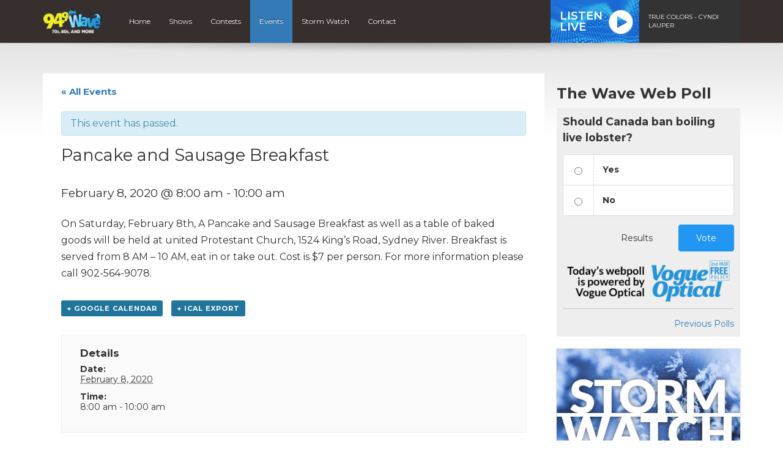

--- FILE ---
content_type: text/html; charset=utf-8
request_url: https://www.google.com/recaptcha/api2/anchor?ar=1&k=6Ldk8IoiAAAAAET-r_HJWcwL2RLMpU-4vF7K0ZhA&co=aHR0cHM6Ly85NDl0aGV3YXZlLmNvbTo0NDM.&hl=en&v=PoyoqOPhxBO7pBk68S4YbpHZ&size=invisible&anchor-ms=20000&execute-ms=30000&cb=jmbs7sf5fxe8
body_size: 48670
content:
<!DOCTYPE HTML><html dir="ltr" lang="en"><head><meta http-equiv="Content-Type" content="text/html; charset=UTF-8">
<meta http-equiv="X-UA-Compatible" content="IE=edge">
<title>reCAPTCHA</title>
<style type="text/css">
/* cyrillic-ext */
@font-face {
  font-family: 'Roboto';
  font-style: normal;
  font-weight: 400;
  font-stretch: 100%;
  src: url(//fonts.gstatic.com/s/roboto/v48/KFO7CnqEu92Fr1ME7kSn66aGLdTylUAMa3GUBHMdazTgWw.woff2) format('woff2');
  unicode-range: U+0460-052F, U+1C80-1C8A, U+20B4, U+2DE0-2DFF, U+A640-A69F, U+FE2E-FE2F;
}
/* cyrillic */
@font-face {
  font-family: 'Roboto';
  font-style: normal;
  font-weight: 400;
  font-stretch: 100%;
  src: url(//fonts.gstatic.com/s/roboto/v48/KFO7CnqEu92Fr1ME7kSn66aGLdTylUAMa3iUBHMdazTgWw.woff2) format('woff2');
  unicode-range: U+0301, U+0400-045F, U+0490-0491, U+04B0-04B1, U+2116;
}
/* greek-ext */
@font-face {
  font-family: 'Roboto';
  font-style: normal;
  font-weight: 400;
  font-stretch: 100%;
  src: url(//fonts.gstatic.com/s/roboto/v48/KFO7CnqEu92Fr1ME7kSn66aGLdTylUAMa3CUBHMdazTgWw.woff2) format('woff2');
  unicode-range: U+1F00-1FFF;
}
/* greek */
@font-face {
  font-family: 'Roboto';
  font-style: normal;
  font-weight: 400;
  font-stretch: 100%;
  src: url(//fonts.gstatic.com/s/roboto/v48/KFO7CnqEu92Fr1ME7kSn66aGLdTylUAMa3-UBHMdazTgWw.woff2) format('woff2');
  unicode-range: U+0370-0377, U+037A-037F, U+0384-038A, U+038C, U+038E-03A1, U+03A3-03FF;
}
/* math */
@font-face {
  font-family: 'Roboto';
  font-style: normal;
  font-weight: 400;
  font-stretch: 100%;
  src: url(//fonts.gstatic.com/s/roboto/v48/KFO7CnqEu92Fr1ME7kSn66aGLdTylUAMawCUBHMdazTgWw.woff2) format('woff2');
  unicode-range: U+0302-0303, U+0305, U+0307-0308, U+0310, U+0312, U+0315, U+031A, U+0326-0327, U+032C, U+032F-0330, U+0332-0333, U+0338, U+033A, U+0346, U+034D, U+0391-03A1, U+03A3-03A9, U+03B1-03C9, U+03D1, U+03D5-03D6, U+03F0-03F1, U+03F4-03F5, U+2016-2017, U+2034-2038, U+203C, U+2040, U+2043, U+2047, U+2050, U+2057, U+205F, U+2070-2071, U+2074-208E, U+2090-209C, U+20D0-20DC, U+20E1, U+20E5-20EF, U+2100-2112, U+2114-2115, U+2117-2121, U+2123-214F, U+2190, U+2192, U+2194-21AE, U+21B0-21E5, U+21F1-21F2, U+21F4-2211, U+2213-2214, U+2216-22FF, U+2308-230B, U+2310, U+2319, U+231C-2321, U+2336-237A, U+237C, U+2395, U+239B-23B7, U+23D0, U+23DC-23E1, U+2474-2475, U+25AF, U+25B3, U+25B7, U+25BD, U+25C1, U+25CA, U+25CC, U+25FB, U+266D-266F, U+27C0-27FF, U+2900-2AFF, U+2B0E-2B11, U+2B30-2B4C, U+2BFE, U+3030, U+FF5B, U+FF5D, U+1D400-1D7FF, U+1EE00-1EEFF;
}
/* symbols */
@font-face {
  font-family: 'Roboto';
  font-style: normal;
  font-weight: 400;
  font-stretch: 100%;
  src: url(//fonts.gstatic.com/s/roboto/v48/KFO7CnqEu92Fr1ME7kSn66aGLdTylUAMaxKUBHMdazTgWw.woff2) format('woff2');
  unicode-range: U+0001-000C, U+000E-001F, U+007F-009F, U+20DD-20E0, U+20E2-20E4, U+2150-218F, U+2190, U+2192, U+2194-2199, U+21AF, U+21E6-21F0, U+21F3, U+2218-2219, U+2299, U+22C4-22C6, U+2300-243F, U+2440-244A, U+2460-24FF, U+25A0-27BF, U+2800-28FF, U+2921-2922, U+2981, U+29BF, U+29EB, U+2B00-2BFF, U+4DC0-4DFF, U+FFF9-FFFB, U+10140-1018E, U+10190-1019C, U+101A0, U+101D0-101FD, U+102E0-102FB, U+10E60-10E7E, U+1D2C0-1D2D3, U+1D2E0-1D37F, U+1F000-1F0FF, U+1F100-1F1AD, U+1F1E6-1F1FF, U+1F30D-1F30F, U+1F315, U+1F31C, U+1F31E, U+1F320-1F32C, U+1F336, U+1F378, U+1F37D, U+1F382, U+1F393-1F39F, U+1F3A7-1F3A8, U+1F3AC-1F3AF, U+1F3C2, U+1F3C4-1F3C6, U+1F3CA-1F3CE, U+1F3D4-1F3E0, U+1F3ED, U+1F3F1-1F3F3, U+1F3F5-1F3F7, U+1F408, U+1F415, U+1F41F, U+1F426, U+1F43F, U+1F441-1F442, U+1F444, U+1F446-1F449, U+1F44C-1F44E, U+1F453, U+1F46A, U+1F47D, U+1F4A3, U+1F4B0, U+1F4B3, U+1F4B9, U+1F4BB, U+1F4BF, U+1F4C8-1F4CB, U+1F4D6, U+1F4DA, U+1F4DF, U+1F4E3-1F4E6, U+1F4EA-1F4ED, U+1F4F7, U+1F4F9-1F4FB, U+1F4FD-1F4FE, U+1F503, U+1F507-1F50B, U+1F50D, U+1F512-1F513, U+1F53E-1F54A, U+1F54F-1F5FA, U+1F610, U+1F650-1F67F, U+1F687, U+1F68D, U+1F691, U+1F694, U+1F698, U+1F6AD, U+1F6B2, U+1F6B9-1F6BA, U+1F6BC, U+1F6C6-1F6CF, U+1F6D3-1F6D7, U+1F6E0-1F6EA, U+1F6F0-1F6F3, U+1F6F7-1F6FC, U+1F700-1F7FF, U+1F800-1F80B, U+1F810-1F847, U+1F850-1F859, U+1F860-1F887, U+1F890-1F8AD, U+1F8B0-1F8BB, U+1F8C0-1F8C1, U+1F900-1F90B, U+1F93B, U+1F946, U+1F984, U+1F996, U+1F9E9, U+1FA00-1FA6F, U+1FA70-1FA7C, U+1FA80-1FA89, U+1FA8F-1FAC6, U+1FACE-1FADC, U+1FADF-1FAE9, U+1FAF0-1FAF8, U+1FB00-1FBFF;
}
/* vietnamese */
@font-face {
  font-family: 'Roboto';
  font-style: normal;
  font-weight: 400;
  font-stretch: 100%;
  src: url(//fonts.gstatic.com/s/roboto/v48/KFO7CnqEu92Fr1ME7kSn66aGLdTylUAMa3OUBHMdazTgWw.woff2) format('woff2');
  unicode-range: U+0102-0103, U+0110-0111, U+0128-0129, U+0168-0169, U+01A0-01A1, U+01AF-01B0, U+0300-0301, U+0303-0304, U+0308-0309, U+0323, U+0329, U+1EA0-1EF9, U+20AB;
}
/* latin-ext */
@font-face {
  font-family: 'Roboto';
  font-style: normal;
  font-weight: 400;
  font-stretch: 100%;
  src: url(//fonts.gstatic.com/s/roboto/v48/KFO7CnqEu92Fr1ME7kSn66aGLdTylUAMa3KUBHMdazTgWw.woff2) format('woff2');
  unicode-range: U+0100-02BA, U+02BD-02C5, U+02C7-02CC, U+02CE-02D7, U+02DD-02FF, U+0304, U+0308, U+0329, U+1D00-1DBF, U+1E00-1E9F, U+1EF2-1EFF, U+2020, U+20A0-20AB, U+20AD-20C0, U+2113, U+2C60-2C7F, U+A720-A7FF;
}
/* latin */
@font-face {
  font-family: 'Roboto';
  font-style: normal;
  font-weight: 400;
  font-stretch: 100%;
  src: url(//fonts.gstatic.com/s/roboto/v48/KFO7CnqEu92Fr1ME7kSn66aGLdTylUAMa3yUBHMdazQ.woff2) format('woff2');
  unicode-range: U+0000-00FF, U+0131, U+0152-0153, U+02BB-02BC, U+02C6, U+02DA, U+02DC, U+0304, U+0308, U+0329, U+2000-206F, U+20AC, U+2122, U+2191, U+2193, U+2212, U+2215, U+FEFF, U+FFFD;
}
/* cyrillic-ext */
@font-face {
  font-family: 'Roboto';
  font-style: normal;
  font-weight: 500;
  font-stretch: 100%;
  src: url(//fonts.gstatic.com/s/roboto/v48/KFO7CnqEu92Fr1ME7kSn66aGLdTylUAMa3GUBHMdazTgWw.woff2) format('woff2');
  unicode-range: U+0460-052F, U+1C80-1C8A, U+20B4, U+2DE0-2DFF, U+A640-A69F, U+FE2E-FE2F;
}
/* cyrillic */
@font-face {
  font-family: 'Roboto';
  font-style: normal;
  font-weight: 500;
  font-stretch: 100%;
  src: url(//fonts.gstatic.com/s/roboto/v48/KFO7CnqEu92Fr1ME7kSn66aGLdTylUAMa3iUBHMdazTgWw.woff2) format('woff2');
  unicode-range: U+0301, U+0400-045F, U+0490-0491, U+04B0-04B1, U+2116;
}
/* greek-ext */
@font-face {
  font-family: 'Roboto';
  font-style: normal;
  font-weight: 500;
  font-stretch: 100%;
  src: url(//fonts.gstatic.com/s/roboto/v48/KFO7CnqEu92Fr1ME7kSn66aGLdTylUAMa3CUBHMdazTgWw.woff2) format('woff2');
  unicode-range: U+1F00-1FFF;
}
/* greek */
@font-face {
  font-family: 'Roboto';
  font-style: normal;
  font-weight: 500;
  font-stretch: 100%;
  src: url(//fonts.gstatic.com/s/roboto/v48/KFO7CnqEu92Fr1ME7kSn66aGLdTylUAMa3-UBHMdazTgWw.woff2) format('woff2');
  unicode-range: U+0370-0377, U+037A-037F, U+0384-038A, U+038C, U+038E-03A1, U+03A3-03FF;
}
/* math */
@font-face {
  font-family: 'Roboto';
  font-style: normal;
  font-weight: 500;
  font-stretch: 100%;
  src: url(//fonts.gstatic.com/s/roboto/v48/KFO7CnqEu92Fr1ME7kSn66aGLdTylUAMawCUBHMdazTgWw.woff2) format('woff2');
  unicode-range: U+0302-0303, U+0305, U+0307-0308, U+0310, U+0312, U+0315, U+031A, U+0326-0327, U+032C, U+032F-0330, U+0332-0333, U+0338, U+033A, U+0346, U+034D, U+0391-03A1, U+03A3-03A9, U+03B1-03C9, U+03D1, U+03D5-03D6, U+03F0-03F1, U+03F4-03F5, U+2016-2017, U+2034-2038, U+203C, U+2040, U+2043, U+2047, U+2050, U+2057, U+205F, U+2070-2071, U+2074-208E, U+2090-209C, U+20D0-20DC, U+20E1, U+20E5-20EF, U+2100-2112, U+2114-2115, U+2117-2121, U+2123-214F, U+2190, U+2192, U+2194-21AE, U+21B0-21E5, U+21F1-21F2, U+21F4-2211, U+2213-2214, U+2216-22FF, U+2308-230B, U+2310, U+2319, U+231C-2321, U+2336-237A, U+237C, U+2395, U+239B-23B7, U+23D0, U+23DC-23E1, U+2474-2475, U+25AF, U+25B3, U+25B7, U+25BD, U+25C1, U+25CA, U+25CC, U+25FB, U+266D-266F, U+27C0-27FF, U+2900-2AFF, U+2B0E-2B11, U+2B30-2B4C, U+2BFE, U+3030, U+FF5B, U+FF5D, U+1D400-1D7FF, U+1EE00-1EEFF;
}
/* symbols */
@font-face {
  font-family: 'Roboto';
  font-style: normal;
  font-weight: 500;
  font-stretch: 100%;
  src: url(//fonts.gstatic.com/s/roboto/v48/KFO7CnqEu92Fr1ME7kSn66aGLdTylUAMaxKUBHMdazTgWw.woff2) format('woff2');
  unicode-range: U+0001-000C, U+000E-001F, U+007F-009F, U+20DD-20E0, U+20E2-20E4, U+2150-218F, U+2190, U+2192, U+2194-2199, U+21AF, U+21E6-21F0, U+21F3, U+2218-2219, U+2299, U+22C4-22C6, U+2300-243F, U+2440-244A, U+2460-24FF, U+25A0-27BF, U+2800-28FF, U+2921-2922, U+2981, U+29BF, U+29EB, U+2B00-2BFF, U+4DC0-4DFF, U+FFF9-FFFB, U+10140-1018E, U+10190-1019C, U+101A0, U+101D0-101FD, U+102E0-102FB, U+10E60-10E7E, U+1D2C0-1D2D3, U+1D2E0-1D37F, U+1F000-1F0FF, U+1F100-1F1AD, U+1F1E6-1F1FF, U+1F30D-1F30F, U+1F315, U+1F31C, U+1F31E, U+1F320-1F32C, U+1F336, U+1F378, U+1F37D, U+1F382, U+1F393-1F39F, U+1F3A7-1F3A8, U+1F3AC-1F3AF, U+1F3C2, U+1F3C4-1F3C6, U+1F3CA-1F3CE, U+1F3D4-1F3E0, U+1F3ED, U+1F3F1-1F3F3, U+1F3F5-1F3F7, U+1F408, U+1F415, U+1F41F, U+1F426, U+1F43F, U+1F441-1F442, U+1F444, U+1F446-1F449, U+1F44C-1F44E, U+1F453, U+1F46A, U+1F47D, U+1F4A3, U+1F4B0, U+1F4B3, U+1F4B9, U+1F4BB, U+1F4BF, U+1F4C8-1F4CB, U+1F4D6, U+1F4DA, U+1F4DF, U+1F4E3-1F4E6, U+1F4EA-1F4ED, U+1F4F7, U+1F4F9-1F4FB, U+1F4FD-1F4FE, U+1F503, U+1F507-1F50B, U+1F50D, U+1F512-1F513, U+1F53E-1F54A, U+1F54F-1F5FA, U+1F610, U+1F650-1F67F, U+1F687, U+1F68D, U+1F691, U+1F694, U+1F698, U+1F6AD, U+1F6B2, U+1F6B9-1F6BA, U+1F6BC, U+1F6C6-1F6CF, U+1F6D3-1F6D7, U+1F6E0-1F6EA, U+1F6F0-1F6F3, U+1F6F7-1F6FC, U+1F700-1F7FF, U+1F800-1F80B, U+1F810-1F847, U+1F850-1F859, U+1F860-1F887, U+1F890-1F8AD, U+1F8B0-1F8BB, U+1F8C0-1F8C1, U+1F900-1F90B, U+1F93B, U+1F946, U+1F984, U+1F996, U+1F9E9, U+1FA00-1FA6F, U+1FA70-1FA7C, U+1FA80-1FA89, U+1FA8F-1FAC6, U+1FACE-1FADC, U+1FADF-1FAE9, U+1FAF0-1FAF8, U+1FB00-1FBFF;
}
/* vietnamese */
@font-face {
  font-family: 'Roboto';
  font-style: normal;
  font-weight: 500;
  font-stretch: 100%;
  src: url(//fonts.gstatic.com/s/roboto/v48/KFO7CnqEu92Fr1ME7kSn66aGLdTylUAMa3OUBHMdazTgWw.woff2) format('woff2');
  unicode-range: U+0102-0103, U+0110-0111, U+0128-0129, U+0168-0169, U+01A0-01A1, U+01AF-01B0, U+0300-0301, U+0303-0304, U+0308-0309, U+0323, U+0329, U+1EA0-1EF9, U+20AB;
}
/* latin-ext */
@font-face {
  font-family: 'Roboto';
  font-style: normal;
  font-weight: 500;
  font-stretch: 100%;
  src: url(//fonts.gstatic.com/s/roboto/v48/KFO7CnqEu92Fr1ME7kSn66aGLdTylUAMa3KUBHMdazTgWw.woff2) format('woff2');
  unicode-range: U+0100-02BA, U+02BD-02C5, U+02C7-02CC, U+02CE-02D7, U+02DD-02FF, U+0304, U+0308, U+0329, U+1D00-1DBF, U+1E00-1E9F, U+1EF2-1EFF, U+2020, U+20A0-20AB, U+20AD-20C0, U+2113, U+2C60-2C7F, U+A720-A7FF;
}
/* latin */
@font-face {
  font-family: 'Roboto';
  font-style: normal;
  font-weight: 500;
  font-stretch: 100%;
  src: url(//fonts.gstatic.com/s/roboto/v48/KFO7CnqEu92Fr1ME7kSn66aGLdTylUAMa3yUBHMdazQ.woff2) format('woff2');
  unicode-range: U+0000-00FF, U+0131, U+0152-0153, U+02BB-02BC, U+02C6, U+02DA, U+02DC, U+0304, U+0308, U+0329, U+2000-206F, U+20AC, U+2122, U+2191, U+2193, U+2212, U+2215, U+FEFF, U+FFFD;
}
/* cyrillic-ext */
@font-face {
  font-family: 'Roboto';
  font-style: normal;
  font-weight: 900;
  font-stretch: 100%;
  src: url(//fonts.gstatic.com/s/roboto/v48/KFO7CnqEu92Fr1ME7kSn66aGLdTylUAMa3GUBHMdazTgWw.woff2) format('woff2');
  unicode-range: U+0460-052F, U+1C80-1C8A, U+20B4, U+2DE0-2DFF, U+A640-A69F, U+FE2E-FE2F;
}
/* cyrillic */
@font-face {
  font-family: 'Roboto';
  font-style: normal;
  font-weight: 900;
  font-stretch: 100%;
  src: url(//fonts.gstatic.com/s/roboto/v48/KFO7CnqEu92Fr1ME7kSn66aGLdTylUAMa3iUBHMdazTgWw.woff2) format('woff2');
  unicode-range: U+0301, U+0400-045F, U+0490-0491, U+04B0-04B1, U+2116;
}
/* greek-ext */
@font-face {
  font-family: 'Roboto';
  font-style: normal;
  font-weight: 900;
  font-stretch: 100%;
  src: url(//fonts.gstatic.com/s/roboto/v48/KFO7CnqEu92Fr1ME7kSn66aGLdTylUAMa3CUBHMdazTgWw.woff2) format('woff2');
  unicode-range: U+1F00-1FFF;
}
/* greek */
@font-face {
  font-family: 'Roboto';
  font-style: normal;
  font-weight: 900;
  font-stretch: 100%;
  src: url(//fonts.gstatic.com/s/roboto/v48/KFO7CnqEu92Fr1ME7kSn66aGLdTylUAMa3-UBHMdazTgWw.woff2) format('woff2');
  unicode-range: U+0370-0377, U+037A-037F, U+0384-038A, U+038C, U+038E-03A1, U+03A3-03FF;
}
/* math */
@font-face {
  font-family: 'Roboto';
  font-style: normal;
  font-weight: 900;
  font-stretch: 100%;
  src: url(//fonts.gstatic.com/s/roboto/v48/KFO7CnqEu92Fr1ME7kSn66aGLdTylUAMawCUBHMdazTgWw.woff2) format('woff2');
  unicode-range: U+0302-0303, U+0305, U+0307-0308, U+0310, U+0312, U+0315, U+031A, U+0326-0327, U+032C, U+032F-0330, U+0332-0333, U+0338, U+033A, U+0346, U+034D, U+0391-03A1, U+03A3-03A9, U+03B1-03C9, U+03D1, U+03D5-03D6, U+03F0-03F1, U+03F4-03F5, U+2016-2017, U+2034-2038, U+203C, U+2040, U+2043, U+2047, U+2050, U+2057, U+205F, U+2070-2071, U+2074-208E, U+2090-209C, U+20D0-20DC, U+20E1, U+20E5-20EF, U+2100-2112, U+2114-2115, U+2117-2121, U+2123-214F, U+2190, U+2192, U+2194-21AE, U+21B0-21E5, U+21F1-21F2, U+21F4-2211, U+2213-2214, U+2216-22FF, U+2308-230B, U+2310, U+2319, U+231C-2321, U+2336-237A, U+237C, U+2395, U+239B-23B7, U+23D0, U+23DC-23E1, U+2474-2475, U+25AF, U+25B3, U+25B7, U+25BD, U+25C1, U+25CA, U+25CC, U+25FB, U+266D-266F, U+27C0-27FF, U+2900-2AFF, U+2B0E-2B11, U+2B30-2B4C, U+2BFE, U+3030, U+FF5B, U+FF5D, U+1D400-1D7FF, U+1EE00-1EEFF;
}
/* symbols */
@font-face {
  font-family: 'Roboto';
  font-style: normal;
  font-weight: 900;
  font-stretch: 100%;
  src: url(//fonts.gstatic.com/s/roboto/v48/KFO7CnqEu92Fr1ME7kSn66aGLdTylUAMaxKUBHMdazTgWw.woff2) format('woff2');
  unicode-range: U+0001-000C, U+000E-001F, U+007F-009F, U+20DD-20E0, U+20E2-20E4, U+2150-218F, U+2190, U+2192, U+2194-2199, U+21AF, U+21E6-21F0, U+21F3, U+2218-2219, U+2299, U+22C4-22C6, U+2300-243F, U+2440-244A, U+2460-24FF, U+25A0-27BF, U+2800-28FF, U+2921-2922, U+2981, U+29BF, U+29EB, U+2B00-2BFF, U+4DC0-4DFF, U+FFF9-FFFB, U+10140-1018E, U+10190-1019C, U+101A0, U+101D0-101FD, U+102E0-102FB, U+10E60-10E7E, U+1D2C0-1D2D3, U+1D2E0-1D37F, U+1F000-1F0FF, U+1F100-1F1AD, U+1F1E6-1F1FF, U+1F30D-1F30F, U+1F315, U+1F31C, U+1F31E, U+1F320-1F32C, U+1F336, U+1F378, U+1F37D, U+1F382, U+1F393-1F39F, U+1F3A7-1F3A8, U+1F3AC-1F3AF, U+1F3C2, U+1F3C4-1F3C6, U+1F3CA-1F3CE, U+1F3D4-1F3E0, U+1F3ED, U+1F3F1-1F3F3, U+1F3F5-1F3F7, U+1F408, U+1F415, U+1F41F, U+1F426, U+1F43F, U+1F441-1F442, U+1F444, U+1F446-1F449, U+1F44C-1F44E, U+1F453, U+1F46A, U+1F47D, U+1F4A3, U+1F4B0, U+1F4B3, U+1F4B9, U+1F4BB, U+1F4BF, U+1F4C8-1F4CB, U+1F4D6, U+1F4DA, U+1F4DF, U+1F4E3-1F4E6, U+1F4EA-1F4ED, U+1F4F7, U+1F4F9-1F4FB, U+1F4FD-1F4FE, U+1F503, U+1F507-1F50B, U+1F50D, U+1F512-1F513, U+1F53E-1F54A, U+1F54F-1F5FA, U+1F610, U+1F650-1F67F, U+1F687, U+1F68D, U+1F691, U+1F694, U+1F698, U+1F6AD, U+1F6B2, U+1F6B9-1F6BA, U+1F6BC, U+1F6C6-1F6CF, U+1F6D3-1F6D7, U+1F6E0-1F6EA, U+1F6F0-1F6F3, U+1F6F7-1F6FC, U+1F700-1F7FF, U+1F800-1F80B, U+1F810-1F847, U+1F850-1F859, U+1F860-1F887, U+1F890-1F8AD, U+1F8B0-1F8BB, U+1F8C0-1F8C1, U+1F900-1F90B, U+1F93B, U+1F946, U+1F984, U+1F996, U+1F9E9, U+1FA00-1FA6F, U+1FA70-1FA7C, U+1FA80-1FA89, U+1FA8F-1FAC6, U+1FACE-1FADC, U+1FADF-1FAE9, U+1FAF0-1FAF8, U+1FB00-1FBFF;
}
/* vietnamese */
@font-face {
  font-family: 'Roboto';
  font-style: normal;
  font-weight: 900;
  font-stretch: 100%;
  src: url(//fonts.gstatic.com/s/roboto/v48/KFO7CnqEu92Fr1ME7kSn66aGLdTylUAMa3OUBHMdazTgWw.woff2) format('woff2');
  unicode-range: U+0102-0103, U+0110-0111, U+0128-0129, U+0168-0169, U+01A0-01A1, U+01AF-01B0, U+0300-0301, U+0303-0304, U+0308-0309, U+0323, U+0329, U+1EA0-1EF9, U+20AB;
}
/* latin-ext */
@font-face {
  font-family: 'Roboto';
  font-style: normal;
  font-weight: 900;
  font-stretch: 100%;
  src: url(//fonts.gstatic.com/s/roboto/v48/KFO7CnqEu92Fr1ME7kSn66aGLdTylUAMa3KUBHMdazTgWw.woff2) format('woff2');
  unicode-range: U+0100-02BA, U+02BD-02C5, U+02C7-02CC, U+02CE-02D7, U+02DD-02FF, U+0304, U+0308, U+0329, U+1D00-1DBF, U+1E00-1E9F, U+1EF2-1EFF, U+2020, U+20A0-20AB, U+20AD-20C0, U+2113, U+2C60-2C7F, U+A720-A7FF;
}
/* latin */
@font-face {
  font-family: 'Roboto';
  font-style: normal;
  font-weight: 900;
  font-stretch: 100%;
  src: url(//fonts.gstatic.com/s/roboto/v48/KFO7CnqEu92Fr1ME7kSn66aGLdTylUAMa3yUBHMdazQ.woff2) format('woff2');
  unicode-range: U+0000-00FF, U+0131, U+0152-0153, U+02BB-02BC, U+02C6, U+02DA, U+02DC, U+0304, U+0308, U+0329, U+2000-206F, U+20AC, U+2122, U+2191, U+2193, U+2212, U+2215, U+FEFF, U+FFFD;
}

</style>
<link rel="stylesheet" type="text/css" href="https://www.gstatic.com/recaptcha/releases/PoyoqOPhxBO7pBk68S4YbpHZ/styles__ltr.css">
<script nonce="yuATdai8YFr5L75PE2ka2w" type="text/javascript">window['__recaptcha_api'] = 'https://www.google.com/recaptcha/api2/';</script>
<script type="text/javascript" src="https://www.gstatic.com/recaptcha/releases/PoyoqOPhxBO7pBk68S4YbpHZ/recaptcha__en.js" nonce="yuATdai8YFr5L75PE2ka2w">
      
    </script></head>
<body><div id="rc-anchor-alert" class="rc-anchor-alert"></div>
<input type="hidden" id="recaptcha-token" value="[base64]">
<script type="text/javascript" nonce="yuATdai8YFr5L75PE2ka2w">
      recaptcha.anchor.Main.init("[\x22ainput\x22,[\x22bgdata\x22,\x22\x22,\[base64]/[base64]/MjU1Ong/[base64]/[base64]/[base64]/[base64]/[base64]/[base64]/[base64]/[base64]/[base64]/[base64]/[base64]/[base64]/[base64]/[base64]/[base64]\\u003d\x22,\[base64]\\u003d\x22,\x22wo07JsK6cVIdEMKaZsO5woYieMK+QjDCo8KdwrTDtcOgJ8O5RATDm8Kmw4bCmyXDscKlw61hw4o2wrvDmsKfw4stLD8oQsKfw54Gw7/ClAMewpQ4Q8OBw5UYwqwXBsOUWcKuw4zDoMKWZMKMwrABw4zDu8K9MiwjL8K5FhLCj8O8wrl1w55FwrMOwq7DrsOxe8KXw5DCm8Khwq0xZ2TDkcKNw7/CgcKMFB9sw7DDocKcF0HCrMOcwpbDvcOpw5HCqMOuw40dw7/ClcKCR8OAf8OSIQ3DiV3CgMK1XiHCpcOYwpPDo8OhP1MTEGoew7tGwrpVw4JrwqpLBG/[base64]/DpcOtwrwSVDjDhhwLMcOwSsOVw5UTwrrCncObK8ORw6nDkWbDsSbColbCtEfDrsKSBEXDkwpnAGrChsOnwqrDh8Klwq/CvMO3wprDkD5XeCxEwqHDrxldWWoSMmEpUsOewpbClREqwp/Dnz1LwqBHRMKbNMOrwqXChsOpRgnDnMK9EVI6wr3DicOHYSMFw49dY8Oqwp3DkcOpwqc7w617w5/Cl8KaMMO0K1oiLcOkwpgZwrDCucKDZsOXwrfDllbDtsK7aMKiUcK0w4xLw4XDhQxQw5LDnsO3w5fDklHCkcOndsK6JG9UMzsFZxNaw6Foc8KvMMO2w4DCnsOrw7PDqxzDvsKuAlvCoELCtsOgwo50GwYKwr10w6F4w43CscOyw6rDu8KZWcOYE3Ugw7IQwrZawp4Nw7/DssOLbRzCu8KdfmnCqAzDswrDu8O1wqLCsMOnQcKyR8Orw78pP8O7C8KAw4MebmbDo0DDj8Ojw53DoGICN8KPw7wGQ3E5XzMVw4vCq1jCgFgwPnzDg0LCj8Kdw4vDhcOGw7rCm3hlwr7DsEHDocOtw57DvnVnw49YIsOww7LCl0kbwo/DtMKKw5BZwofDrk7Dtk3DuGPCoMOfwo/[base64]/DjUhww5U7w4MQIMKkw7IQw5Jgw6/Cnh1TwpbCl8OQambCnBo2LzE1w7BPOMKvdxQXw6dow7jDpsOEKcKCTsOZTQDDk8KFZyzCqcK8Dy0TMcOBw73DmAzDjG0UF8K2VGzCvcKIVAcLbMO9w47DlMOJMmdMwqzDtx/Ds8K/wp3Co8OUw5wlwpjCqB4dw7RAwr8ww7ULQh7CmcKzwp8cwpRVOxwpw54UC8O5w5fDiX5WHMO1e8K6GsKdw5HDscOZCcKAHMKvwpnCh33DmVHClxTCnsKfw7rCisKVMn/[base64]/DnMO+wq4hw6kow7DCgR8cUcKrQh5BfmrCpsKrJDEowrXDjcKEO8Kew6/CnRo6K8KaSsKpw57CkFAiVErCuWJpYMO7P8K+w494CSfCosOOODhhdCZsfhcYCcOrB3DDrC7DtEQcwofDlXRrw5pSwr/CkmbDkTBlJmfDpcKsWWHDiCo+w4PDmQ/CmMOTTcKdMAVlw4PDoULCoBFVwrfCvMOmHsONBMOWwqXDosO3cEhCL3LChMOnAy3DpsKcEMKPbMKUVn3CqV9hwq/DryDCgn/DszsSw7rDqMKbwo/Dpl9YWsO5w4MiKScswoRXw5E1AMOmwqA2wo4LcEh0wotLRsKmw4DDusOzw5UtNMOyw5rDjsOTwp4JTDDDssKOEMKTVTHDmzgnwqfDrSbCogldwqHCusKYFcOTJQfCgcKxwqk4LcOXw43Dqy43woQRIMOFasOLw7/Dh8O6CMKAw5RwF8OdNsOtA2w2wqrDrg/CqBzDlS3CiVvCkCVvXFEYUGNywqTDhMOywqpzWcKETsOWw6DDtSjDosKrwrEORMOgcV9lw4wOw4YcacOtJDRhw5QnCcK/Z8OjXCHCoEx/[base64]/Dm2wJUGh8w7HDiHEMwqkTw5g0X3cNVsKMw5ttw699e8KVw7QnFMKCBMKQFgrDgsONTzVgw5/[base64]/OR3CnXjChFALLyjCmcOewrnDvB8BQ08fPMKvwpQ2wrtOw5fDqnQpDVjCjDvCqcKvGHHDrsK0w6Uhw5Yiw5UowqkadsKjRlReSsOawqLCmEA8w4vCtsK0wp9FW8KsDMOvw6kkwqXCjivCn8KBw5bChsKawrNaw5HDj8KddxkUw7PCh8KAw5ocecOXRQU/w4orSlrDkcOQw6RYWsKgWiRfw5/CgVdnOkdkHsONwpbDhHdrw4cnXMKjAMO2w4nDi0DCjSzCucO+V8OvEhbCuMK0wpPCo0gXw5Jiw6oECMO2wpoiUhjCuk8SbTxMRsK8wrrCtgdGeXIqwoDCl8KkeMOSwrnDg3HCjU3CssOswq4bX3F3wr08RMO/GsKBwozDhhwcR8KewqVMR8O4wqfDhgHDiy/DmHgAN8KtwpA4wp8EwqR/egTChMOIDCQnFcKuD0IWwqtQDC/Di8OxwpQxTcKQwoU1wrvCmsK+w6AawqDCi2HDk8KowqVpw6nCicOOwrBew6I5cMKaYsKCGDQIwqTDv8OIwqfDpn7Dh0Mnw43Dszohb8O2KHgZw6kuwp5RHDLDpTNbw7ZFw6fCi8KJwp7CinZzY8KLw7DCucOeHMOhNcKqw4cXwqLCqsOVZ8OLQMOea8KWdh/CtRZ6w6PDkcK2w6bDqhHCr8OVw79nIWLDhlQsw4NBRAHDmjXDgcOlfHRuV8KFGcKUwpLDjGxUw57Cv2/[base64]/DhAxeVCEUw4zDg3HCucOvw4bCi8O0wohDa8KOwpJmSWtHwpV8w7JowpbDoV0ewobCnSwPPMOVw43CtMKzNUPCusORLcOGGcKwNRYVZ0LCosKRS8KZw5lbw5vCn14IwoIYwo7DgcKCEz4UQA5Zwp/[base64]/[base64]/[base64]/Ck2kZw4VbwrzDjsOZw7DCqW3Dt8K3OcKxwrHCs8KEfjXDnsKVwqrCtULCnFUTw47DiCsdw7tPZ3XCp8KHwpXChmfCkHbCoMK8wqhpw5o+w7k3wowGwrjDuTwzDcOMM8Opw6jDpC5yw6Rxwpg/BcOPwo/CuCHCt8KdPsO9XcKAwrHDllfDiCYbwonChsO+woYEwqtOw6fCosO1QFDDgEFtMhfCkSnDkR3ClgVIPSzCpcK+JB5Swo3CnQfDgsOiC8KJPkJZUMOLTcK6w5XCnkHDlsKFUsO/[base64]/[base64]/[base64]/CoTrDvk5nwrXCizgtDy7Crm5/C0A2w4TDlcOswrJrw6bDlsKxIMOYRcOjMMK2ZmxGwonCgh7CgjXCpx/CkE3DusKYZMOKAXcDNRJVNsOXw5Mcw71lQsO5wq7DtW98BDsRw47CuB4LcjrCvixkwrrCvAUiL8KWdcKUwo/[base64]/w6Ifw77Djm1nMzZjwpQaUMOtPGcZAMKYVcK/EnNGw4XDmcOrwpB6AHTClB/CkRHDr3NiGBXCoRrCisKlc8OcwqEVchopwpQ0NiDCpDFdXHwWeU42WUFNw6RQw64yw7w8K8KAUsOwe03ChR50DHfClMO+woXCjsKMwolfK8KoGwbDrGDDkmYOwoxee8KvSWlBwqs2wqPDk8OUwr54T3E9w4Yna0TDtsKscT0fbk1/[base64]/[base64]/CvSzCoMOqYxhKwq7CpsKtw5kGwovCqHnCilXCiUbDkkR1CwbCgcKLw6F1JMOeJgxZwq42w7kQw7vDhwNOQcOmwpDDjMOtwoLDmMKQZcKBG8OdEcKlXsKuAsKnw6rCisOrRMKbYWg3wqnCg8KXI8KARcOWbTnDpTXCvsOhwpXDksOrCSxWw4/Do8Oewqclw4bChsOhwozDsMKYOg/DjUvCsGXDslzCt8KqHlLDllEVRcOyw7w7C8KbfMOFw50ww7bDq2TCiR4lwrPDnMKHw6EhBcOrYjlDPsOIAwHCuBrDg8O0UA04TcKSQBYgwq10Y3TDqWE7GEvCksOLwoEvTVnCg1rCsU/DoRgmw6dTw4HDhcKDwoTCh8KZw73DpFHDn8KgARDCg8ObC8KCwqI8O8KEcsOyw6Egw4IpLAXDrAbDiXcJRcKIPErCrT7DgXUoWwgtw6Mmw65gwpgVwrnDgGXDi8OXw4pVYcOJAUjCkChNwpzCk8OqfE4MZMONGsOEYV/DtcKMDgluw44KP8KDcMKyF1VvFMOWw4vDkF9iwo46wq7Dl13DoiXCrWcgXVzCncKTwqHCp8KdRX/CvsOSF1EkHnx4w7TCisKmbcKsNDXCg8OWMCF8cTopw6YNccKgwqbCmMOcwp1/QMO/OmUnwpbCgiNKdMKuw7LCvVQkVmpjw7fDpsO/KMOywqjCnAp9AsKCb3rDln3DoW4HwrAqN8KycsOow7rDuhPDmVBdOMOmwq1BQMO7w6jDtsKww7tnb0UnwpHCosOmbAlQZjjCjjIrccObfcKsfEcCw6DDgl7DoMKIWMK2acKTGcKKQcKKcMK0wo5Pwpw4EyTDiFgSDF7CkXfDgiRSwr9rFHNdYTAsDSXCiMKfUcOXXMK/w5/DhiDCp3rDrcOrwonCg1BGw4vCjcOLw6kEYMKuMcOiwpPCnC/CqUrDuCILIMKFd0jCozJqGcK+w5Emw7RERcOteWIcw43DhAs0TxNAw7DDiMKZBQzCiMOIwqbDnsODw5AVDlhhwprCnsKXw7dlDMORw4vDgsKcdMKFw7HCj8Kew7DCqxAUbcKlw4dgwqUNHsO4w5rCqcKyAHHCu8OrSX7Dn8KLXW3CoMKmw6/DsW/DqjPDs8KVw5hLwrzClsOwDTrDohrDqCbDocOGwq3DiTfDnW0Pw7slIsOlRsOjw6XDuSDDtR3DpwjDtRF/W10mwp8jwq7DhCkxGcOpAcKdw6FKYDkiwp0bUFrDti3Cv8O1w5XDksK1woQRwoh4w7pqcMOhwoYhwqrCtsKhw70LwrHCncK1RcORXcOILMOTZRsLwrcbw7tGecO9wp09GC/[base64]/CtsOrw7/CkhrCnMOLbFzDg0XClh/[base64]/[base64]/CkMKsJMKiw7lbwq/CiXF0PA4Xw7zCt1TCmMKrw7/[base64]/Dv01JRcOYP8KGcyc5wpnDqcOvwo/DuxEgVMO+w6nCosKIw6QGw5JBw4lJwpPDtcOJYsOOMsOEw782wqxoGMKQBnIGw7rCnhE8w5LCgBwcwrvDin/CknkPw7bDqsORwoxZMxfCpMKVwpFFbsKEaMKiw7VVPcOlMlQocX/DocKNccO1FsOVCSp3UMORMMK1ZGB8MjHDiMO1w5okasOFX0s4S2J5w4DDtcOjWXnDhnTDhRXDqQ3ChMKDwrEsBcKOwpfDjgzCvcOvFQTDmFEDSThNUcKXW8KSWR3DvSgFw7MCNHfDlcKPw7rDkMOSBytZw6nDj1JdERjCpsK9wqnCmMOFw4PDtsKyw7/Dm8OgwqpRbUrCgcKWNFkPK8O5w5Imw4fDnsKTw57DnlfDrcK6wpfDoMKkwpsLOcOfNSrCjMKwXsKXHsODw5DCu0lSwodww4AsSsK/VCLDocKKwr/Cm0fDj8KOw43CtMOdEiM3w4/DocKOwpjDjjxTwr12LsKTw558f8Olwph9w6VCY10HIXzDtGNpeFERw4FCwr7CpcK3wovDkxtvwo5PwqMjJ1EswpXDncO3XsOhcsKzdsKdZ28Ww5R3w5DDhAbDiCfCq2MTJ8Kaw71kCcOcw7VFwpzDgGnDgF4Hw4rDucKUw4rDiMO6DsOUwpDDpsK/wrhUS8KvbnNaw5bClMOswpPCn3AvJAIhAMKZGGPCq8KjbjjDn8Kew7XDssKww6TDtsObDcOewqjDpMK1c8KpA8KIwqtfUU7Cm3wSbMKAw4TClcKSVcOXBsOYw6MbU3PDuBnChDV7LgssZyR9YGswwqg/w59awqHCrMKXMsKZwpLDnWZsEV09U8KxXRvDrcOpw4TDn8KiM1fCj8O4I17Di8ObCE7DgmFswqLCoC5jwo7CrGwcBRfDg8OaaXUcWXV/[base64]/DlmYoXsKUw43DssKxJ8OKAcO4C8KMw6PCgU/DnhzCoMKMfsKHw5FLwr/DlU06TWvCvAzCvlsMcRE/[base64]/CtcKiwo0rwpXClHMIUHsGwrw/wpHDsSXCu2dTwrPCukFQN1nClFdowqTCuxrDgsOqeU1JMcOewrbCiMKTw70bMMKqw7TCu27CoinDhmQ5w55HbF9gw6Iywq4Jw7gwF8KqSR/ClMOUYwfDjinClB/DsMOrbH4bw4HCtsO2SSTDs8KKb8KTwpwyLsO7w78WGyNbeVIxwqnCssK2TcO8wqzDu8OEU8O/w7JiL8ORIGbCg1/CrW3CjsKfw4/Cjk4Qw5Z3E8K3bMO5HsKWQ8OffzvCnMOMwrYmcQnDh0Naw4vCogFRw5NhTVdPw5Qtw7dKw5bCosKERMKEVTdNw5IeFcKCwqrCiMO8T37Cjz4Iw7QWw6nDh8OtJmLDt8OOeHXDrsKIwpjDs8OowqXCoMOeWcO0FwTCjcOMK8OgwoVjHjfDr8OCwq0wZsKbwo/DoAgqa8K9ccKAwqfDt8OJJyHCssKUPcKkw6HDsBnCnwTDqMOxEgNGw7/DtsOKOTgaw4BNwo1jDcOIwoJJNsOLwrvDhyrCiyQnEcKJw6XCo3xBw6XChXxAw5FpwrM5w6w/[base64]/CqcO7bjtIwrNUw57CgcKJPcKRwphaw5/[base64]/F8OSw4DDssO3GsKpSsO+U8OcTgxeGzxqBcO3wotQQwDDgcOwwr3CpFV8w6nCtlt3d8KAVyfCisKuwovDgcK/C15HOcK2X0PDrRMZw4rCs8KnC8O2wo/DigXCikrDgXrDkwTClcOZw7zDo8O9w5ktwqDDuWvDosKQGy1xw5Y7wonDgsOKwqLCusOSwpBgwqjDscK8MF/CvmPCng17EsKuccObGkF3MwrCilwyw74twoDDnGQqwrcaw7tnDhPDl8Kjwq/DicOSCcOAKsOafHXCtkrDiGvCkcOSMmbCtcOFCHVDw4bCtW7CtcO2w4HDim7DkTknwrcDF8Oubgo0wqoEYCzCksOlwrx4w4JgITfDu1M7wrAmwovCtzbDpsKLwoV2bzbCtAjDvMK5JsKhw5ZOwrkFFcOlw5fCrnDDg0TCscOFZcOGUyrDmQYjGcOQOVI/w4bCssOcajTDm8Krw7BeahfDrcKDw57DhMOxw4RPF0XCkA/[base64]/CiEXDrcOKw4DDjmzCjcO4w5nDucK1EFpnAMKrwqzCmcOSfFjCgX/CgcKHelHDqMKnbsOpw6HCs1zDksOyw4vChAR6w4gjw5TCi8KiwpnCq3MFXGvCi0PDrcOxecOXeiYYZjw0dsKSwqhawqbCgVEQw5MRwrB7M0ZZwqAqBy/DgWHDvTxkwrdJw5DDvcKnd8KfVhk8wpbCisOXOyRSwqFdw65nJGfCtcO2w4UPecOSwq/DtRcaHMO+wrTDsGtSwqVsEMOxWXbCiVDCsMOAw59Qw5vDtcO5wpbDu8KgL2vDpMKew6sMHMOMwpDDgCcNw4BKLUQKwqpyw4/[base64]/Dlw8nFMOPw5jDkg/CpV7Ci8KhDUjDhSfCkMOWY2DCmUM7AcKZwozCmDMwaBTCrsKLw6VIU1cpwqHDqBfDlFsrJl5iw5fCui8FbFhDGSrCtX9nw6LDqQ/CuhjDlcOjwp3DkH5hwrVKScKsw6zCpsKpw5DDqW8pwqpWw7fDi8OBBlQJw5fDksO4wrjDhAnCrsO/CSxSwpl9dy8dw6nDqDEiw7EFwogEQsKIKVs7wq1lK8Oew4QWLMKpwr3DpMObwpIkw4HCj8OOZMK3w6/DpsO0EcOnYMKww5g4wrfDhxtLNVjCpDgLXzTDhMKcwrTDuMOPwoXDmsOpw5jCvHdCw4rDhcONw5nDiTxrD8OdeWYyeTTDpxzDrknCicKdB8OmQz0YD8Opw6t6e8KsM8OBwp4QM8KVwr3Dt8KFwqc4YVICYVQGwqzDlEgmOcKCOHHDl8OFYXTDuC3CvMOAw6Umw5/DocOpwrQeXcOew6Abwr7CiH3CtsO3wqE5R8KUSTLDh8O3Si8PwoVsW0rDssKxwqvDt8OKwq5fbcKIGXgOw4krw6lxwoPDqXNZD8OVw7rDgcOLw5fCtsKUwpfDqykCwoDCgsO3wrBeAMK9wpdRw6nDqD/Cu8OhwpfDrlsaw7RJwpnClFPCr8KywqY5XcO4w6TCosOTUSzDlAZNwqrDp3dzdcKdwo8yWhrDksKbaXPChMOrV8KMEcOtHMKtP0LCoMO/wqLCjsKSw5nCqQAHw7V6w7lJwpgJacKtwr4lAkTCj8OXRnPCqjsDBBoYYjvDvMKEw6rCgMO5wpLDtXnChjBnAmzDm35WTsKew4jCisOQwrPDj8O8H8OSdybDhMOhw48Gw49+OMO/S8OMQMKkwqNmXg9LWMKfWMOqwpjChU5TOljDgsOBNjBYV8OrXcOHES95PsKfwrh/w4dGQVnCk3s3wpXDtSxjSj5fw4rCisKrwohVJ1DDpsOKwrI/VhJYw6sQw7tcJMKTcD/[base64]/[base64]/CrFcScGhlw6dlecOFw7pKwp1twoXDu8KaVcOJHynCpUrDg2TChMOEaU4ywoDCqsKaTVXCo3wCwp/Dq8O4w5zDqwwYw6Y6AmjCgMOnwoQCwq58wp9kw7LCgirDucKPeT3Drm0OHhDDqMO7w67CncKlaFNfwoDDrcOxwqU6w4EBw71oOTvCoHbDlsKRwqDDvsKfw65ww6XCnF7Du1RFw7vCksKBfGlZw7Qtw4PCkmY0VsOBasOmTcOWRcOJwrjDk2LDhsKww4/[base64]/ClxAVw45ow4DCjyvDm3DDrnLConZ/[base64]/CksOBw4PCvsKXwqhhwoMRwoZXShZpw7UzwrIPwqTDtQ/CryNPJTBMwprDlW5gw6nDocOmw6TDugckBMK3w409wrPCo8O+OsOFNRPCoRvCtHHClgIpw5Iewq/DtCVgf8OCX8KeXsKDw4xUP11pMDzDu8O0c3shwpnCvnfClwHDlcOyQMOvw74PwrRDw48Dw73CjhvCqixYRwYQanvCpxbDngPDkyNpA8Otwph/w63Djk/[base64]/[base64]/Ck3RvwrJrClfDg8KdNMK1U8KAwq3DssKUwoHCmxvDlEs/w4LDrsOLwo1YYcKIFknCiMO4XwPDqDJQwql1wr03DDzCtnRgw4rCnMKww6Ubw647wqvCg25DYsKWwrAMwoRywqoTMgLCpEHCsAlEw73DgsKOwrzCpGMmw4RvcC/DkRvDs8KmV8OewrjChRjCk8Oqw4ItwpkNwrJJDnbCgk02bMO/woMBbxTCvMKmwo1Bw7MkTMKidcKtOyhBwrF+w7RBw7spw7Rcw5APwrXDg8KIV8OGRsOWw4hFTMK+f8KVw69+wqnCu8O9w5bCq07DtsKgSyQ0XMKQwrnDtsOxNsOqwrLCvQMEw7wOwqlmw57DvmXDpcO1dsOQeMOifcOlI8O2CsOew5/CoHDDksK/w6nClm3ClGPCiz/CngvDk8OqwrdRScOob8OHfcOcw5xZw4l7wrcyw5h3w6gIwqc0Jn8fUsK4woJMw7zCkyRqBBcDw7TCg38jw6gIwoQTwrnCtcOFw5TCnyJDw4ELYMKPO8O8HsKOOsO/UGHCr1FMbj8Pwr/[base64]/[base64]/Ci11Aw6FHwrXDo18OYiNmcsOrChhhw43ClAPCscKyw7xtwpPCnsKAwpXCjcKJw75+wobCsHMMw4fChsKsw7HCvcO0wrrDrjYWwohJw4rDjcO7woLDlk/DjMOjw7RHMSEdGF7DiXFMdD7DtgDCqFREbMKawr7DvHPClHtvFsKnw7NoJsKCGgzCksKFwqZyLcO6BQ7CqMOgw73DgcOTw5HCjgLCmVspRBIMw7fDtMOmDcKCY1ZbPsOnw6t1w6DCm8O5wpXDh8KCwq/DicKMBHHCu30ywp9Gw7TDscKZbTXCsn5/wog6wpnDiMOWw5vDnnhiwofDlQ0SwqB2AX/Dj8Kqw4PCucOVCBxOVGtLwq/CqMOkHn7DsB10w4rClDNEwr/DhsKiflTCpEDCiVvDnH3CicO1ccOTwolfI8O4R8O5w7dLZsKAwp05BMO/w6EhRjHDkMK0WsOew5BYwrx3EsK6wpLDpsOIwpvDhsOQWhVVWmxcwoo0fUrCt0VHw5nCgUcaeGnDp8KmHQMFbnfDlMOiw7sfwrjDiU3DmHzDvRrDocKBSlh6B38vaCgISsO6w6ZZcVE4DcK6VsOaMcOfw5F5f309Ugc4wpnCjMOsBAsjQDHDiMKOw4E/w7TDnStiw7w7WxM+csKUwpAQcsKpY2VFwoTDiMKCwqAywo4Hw6kRIMKxw5PCkcKGYsO2QlMXwqvDusOTwozDjk/DiV3DgMKcFsKLBX9cwpHCgcK5wqxzD3ttw63DrnnCucKnTMKhwowVZAHDlCTDq1RDwptVERN9w79uw6DDpcK5MGvCsFzCsMOCagLCpy/Du8OnwoV4wojDqMOtKGbCthU5LyzDg8OMwpHDmsO5wqd1V8OiQ8Kzwo91AC0RTsOHwoUSw7lQCmwhBTU0Z8OTw7sjUDImVXDCqMOGI8K8wovDkXDDlsK/RTzCih3Cjn57UcO3wqUrw5PCpcOcwqREw65dw4w4CEI/[base64]/CkQZAAsKkOMKqJHAew4MRVcOwwoo0wpF5ecKFw6Uyw6VFfMOKwqZnRMOUK8O+w64ywp49GcO2wrNIShJaXX9ew4gcYT7Dvk18wr/DrB3CjsK5fw7CkMOQwoDDhsOawqMWwodUEj0nSAp0JMO9wr86RwgXwrVwXMKXwprDvMKsTDvDucOTw5p1NUTCnBg1wrpXwrBsFMKfwrDCjj0OR8Otw4URwp7DknnCs8OhE8O/M8OqBE/[base64]/DlwJdbCTCgsKuw4kUOMOvwqIWw4DCoRPCliNzw5bCsMOdwpkkw7ATLsO0wrs/CBwWcsO8ZlbCqkXDpMKswrQ9wotMwq7DjgrCuDcsaGIkUsO/[base64]/CtcOmwp7CmUjClxrDikErw7nCgkFfw7HClD/DgkNkwrDCpknDhcOZVEPCs8Oiwqp0c8KkOWZpA8K6w7ZEw7XDhsOuwprDlB5cesOAw73CmMOKwoQ/w6c3SsOsLlPCvj3Cj8KCwqvCr8OnwrgAwqHCvS3ClBjDlcO8w7xuGV9GWAbCjl7Cp17CjcKZwqnCjsKSHMOjM8Omwo9QXMKmwqROwpAlwplBwqdvFMO8w4DDkgbClMKeX0gYPcOGwpPDuS1Iw4NtT8KtG8OpZxfCpntWHnLCuWlpw643JsK4AcKSwrvDh3/Cv2XDocKHbMKowp3CnT7DtVTCqgnDugd+DMOGwqfCtCgCw6F8w6HChQdRAnUyCT0ewozDkRPDqcO/UjrCl8OBahlRw7gNwptsw4VcwqvDq041w7zDnRPCo8OdPwHCjCIQwp7Cph0NH1zCjBUuSsOKSFTCuE80w4jDlsK5wps6TXTDjG0rIsO9DcKuwqHChRHCmHzCiMOVAcKtw57CuMK/w59xPS/CqsK5WMKVwrRRJsOhw58kwqrCqcKrFsK3w4Enw584XcOYUB/Cj8OVw5IRw5bCgMOpw7HChsOYThPCn8KVLx7CtF7CshbCkcKiw7I3OsOvTGBsBAp6ExE9w5HCnQMEw6DDlkvDrcK4wqNCw4jDsV5LIAvDgHskMWvDqTVxw7YjCT/ClcKDwrLCnR59w4ZDw6DDs8Kuwo3DsH/ChsKMwoICwrrCg8ONScKeDDERw50VA8KuU8KtbBgeWMKKwpnCiC3DpFcJw6lpBsOYw7TDicOywr9FGcO0worDnlTCuy8cXU5Ew7pfMD7CqMK7w6YTbxx9IwcLwoYXw64CHMK5ORxbwr8jw5lHcwHDj8OvwrJuw5zDn2F0GsOkZCBESsO/w6bCusOfIsOZKcO4R8K8w50QFWtIwoAWBFHCnETDocOgw4RgwpUkwoh5BBTCrsO+bww4w47DnMK9woYqwrLDg8OJw4p3Ug45w70tw53CssOjUMOkwodKQsOrw4xKPsOVw6VNETDCmRnCkyHCmcKUeMO5w7jDsx95w5A0w6IzwpZhwq1Cw4FgwqgJwrXDtS/CjCTCqSjCgFlewrhxQcKSwrFrNyFcHzYhw6xiwrQ/wpbCsUwETsOlccKSe8Oiw7/[base64]/DpcKvw4nDgUPCp8KmwrfCkcO+JC/CmSrCvMO0MMKXKMO/ecKrf8KUwrbDtsOAw4tof0TCkTbCoMOGEcK1wqbCpMOhRXAtQ8OIwrhIfyUmwox7KDvCqsOcMcKzwqkUf8Khw4Enw7HDosKLw73Dp8Oywr3Ck8KsZ0zDtBstw7XDlCXCiCbCscKsI8KTw65WesO1w4RPfcKcw7pjcCMIw6xDw7fCv8O8w6XDr8OrUxwpc8O1wonClV/CuMKEb8K4wrbDoMOZw7LCsjbDoMK8wqJGJcKKK10ID8O7LEbCim45U8KjDMKiwqtVHsO5wobCuQohP0Ezw5c3wrTCgsO8wrnClsKVFShJSsKzw54kwqDCiEZWTcKCwoLDqMOuFSx8NMOcw4BUwqHCsMKMI2rCpUfCuMKSw4RYw5LDqcKmcMKWEwHDncKCMFDCmcKfwp/CpsKDwrhqw5TCn8OAbMKNScKnQUfDmsOoWMKYwrg8VCduw7/DvsOYDkQrQsKGwrw0wrDDvMOBNsOYwrYtw6AlOBZUw5pWw7VGAhp7w7gHwr3CjsKAwrPCq8OiO0fDu3nDvsONw50Dw4tbwpgzw5MXw7tawpTDssOneMKHbsOvLXMmwpPDp8KXw5PCjMOewpRRw6vCjMO/[base64]/DicKjJ8KjdjAOw5QXwr3DhMOzEMOQw4TCn8O/wojClSgnOMKDw41CbjtawqrCsBTDiAXCrsKiZlXCuifClcKMKDB4UzUtXMKww4FRwqAjKS3DpG5EwpbCjiBhw7PCvi/Dq8KQSR5Bw5kPYkZlw4RIb8KbaMK8w6F1P8OJGz/CuWFQNgfDrMOJCsOtDFoOVQnDk8OVKWjCgmHCg1HDr2YpwrjDssKyYsK2w5zCgsKzw6HDvRcmw4nCuXXDtj7CnF4hw7wvwqrCvsOgwr3DqcOcVMKjw7nCgMOgwrLDun5BaA7ClcK3SsOJwqR7emJ/wq1NCHrDv8OHw6zDgMO/[base64]/DtV5/LMKgwpXCiGV/[base64]/CnUHDuU19w6tLwrPDlVjCuRzDgF/Dr8KQAMOFw49PQMOPOE3DscOPw4XDqSsLPMOUwqfDunLCjXVfOcKGX0XDg8KTVzHCrSjDpMKTEMOmwpp8HiHCkCnCpDBlw6vDs0HDlcORwqIXMQFyRFxXI11QacOvwogFJE3ClMOpwo7Dt8Oqw6bDimvCv8KKw4XDoMKDw7g2MS/CpEgGw4zDisOzD8O5w5/Dqz7CiH9Bw50Bw4R1bcOnwqvCpMO9S2pWKiXDpmt5wp/Dh8KMw6JSeH/DrW4sw5tyWMO4wrvCm3YGwrtwQMOvwq4uwrIRfTllwpkVHDkAPD3Cl8OYw785w4/[base64]/dMK5wojDvg9BdFXCk8Oww5l8w5FlwqIfwrHCsBocWkRyAUwTYcOyFMO2cMKkwoLCgsK/acOew54cwoVkw4AlNgfDqDMhTgjCqB7DrsKFwqPCui56GMOSwrrCjcKOZsKzwrbCgUF8wqDCtG0Hw6JRPsK+VmHCrHUVXcO2JsKRKcKww7FvwrQKasOqw4TCssOSaF/DhsKMw4HCicOpw6ppwpsNWU87woXDu2olE8KhR8K/ZsO0wqMrZjjCi2Z+BHtzwrnCjMO0w5g1UcK3AjNGZiILZMOWTitvI8O+fMKrJ3VEHMKuw77CgcKuw5vCvMKKcxDDg8KkwoPDhw0cw7oHwonDhAfDqmnDhMO1w63ChHACGU5rwptaDDnDjFLCuEhOJgtrPsOwWMK/wo3Crz07NCHChMKqw4PDp3bDu8KBw6DDkxpCw5B2QsOILC8BYsOaXsOdw6LChSHDvEsfBUDCtcK1Ikh3S11Jw6/[base64]/[base64]/CijXCiAUaLcOzw4HDrsKAwqsFRMOmw7vDq8KuCEjDn0DDmH/Cg38PK3nCnsOow5IJLlDCnE5TEAM8wo1iwqjCsThLMMO6w6JxJ8K3OTZww44cTsK/w5sswolKBkBIbcOIwplKJ0bDvMKjV8KMwrgBWMK/wokqLTbDoxnDjCnCtDLCgHBqw4pyWsOpwrJnwp8BcBjCmsKKAsK6w5vDvWHDjS0tw7nDi37Dnl3DucOgw47ComkJJlfCqsOow6Z1w4ghSMKUbGjCksKPwrrDtSQCHW7DhMOmw74uM1zCocO/w7lcw7PDhMOsVFJAb8Osw7tgwrTDk8OaJsOUw7vCusKMw5VIQSBewpzCn3XCn8KZwq7CksKUN8OKwo7CvxRzw5PCg3dDw4XCl1ZywpwDwqbChWQMw7Vkwp7CisKaJiTDi0/DngrClhBHw6TDsmzCvRLDs2rDpMKqw7XCuHAtXcO9wo7Dii1AwoXDvDvCgTPCqcKpZMKAZ2LCjMOUwrfDi2HDsRYJwrVvwoPDgMKZIMKQWsOfVcOAwrVew6pzwro5wqltw6/DnUjDpMKGwqrDqMK7woTDn8Orw4hfJSnDhlhxw7ciKMOYwq14c8OQSgZ7wpg9wo1ywp7Do3XCmAbDgELDmHUdUSpzO8OkXxvDgMO9w7t3BsOtLsO0w4rCqkDCk8OhbcORwoNOwqseWVQGw6EVw7Y4J8OWP8OKa0tnwojDp8OWwo7CjcOGK8Ouw53DusK1QsKrJGXDuQ/DlkzCvnbDnsOgwr7DrMOZwpfDjgAfNXMtJcKPwrfCsQhUwoVrfgfDoDPDgMO9wrfChh/DllnDq8KTw7/[base64]/DgQlCNcOCW2TCrMO4wpLCmMOpworDjMO3w4jCqz3DsMKlMMONwqMXw53ChWjDvmfDiWhbw7FvR8O4OljDgsKvw55qbsKjPmjCpBA0w7/Cs8KbEcKZwoJrD8K6wrlTXsOtw646VMKYPcOiZjVswpDCvBHDrsOVJcK+wrXCuMO8wr9rw57Cs03CgMOtw6rCh1nDvMKwwpxnw5rDqANaw6JlMXnDv8KewoLCrzJNZMOlWcKKHTZ5B2DDqsKGw4TCo8KfwrJYw5TCh8KJSCQFw7/[base64]/GsKefsOxw5dVw6Jnw6fCs8ODwockw6bCi8KDwrDDn8KiRcOyw4wjYUkIbsKKS2XCjmLCuXbDq8KufUwJwopkw6shw5jCpw0Yw4rClMKjw7QjKcOFwpvCuwEPwqBnWR/Cv2cPwoB5Fh4JSiXDpzlaOEJ4w5ZKw6UUw7jCjcOmwqrDp2fDmzF2w67CrEdXVh3DhMO7dwcCw6R6XQrCjcO4wo/DkVTDqcKFwqEjw5HCt8OgCsKrwroIw4HDpMKXHsKXBMOcwpjCow7Dk8O6Q8KMwo9Yw7YxO8OBwoZbw6cMw5rCgVPDlnzDmFtmWsKvEcKmCsKbwq8/[base64]/DvlYQwr3CiDN0FsKlacK0b1zCnGnDp8KtF8Khw6rDkMO+CsO7F8KPJkZ/w7VRw6XDlBoXKsOnw6oUw5/CuMKOMwbDt8Omwo8iEyvCkg1twojDpg7DtcOUFMKkR8ORV8KeHT/DnBwEE8KWN8ObwqjCh2JPHsO7w6JASQrCn8ObwqjDk8KtDXVrw5nCsgrDm0A1w6Igwohcwp3Ckk4EwoQ/w7VVwqTCgcKWwop+FBRsIXMtWUzCuHnCqcKAwq9/woZ3IMOuwqxMQxNJw5k4w7LDnsKNwpp3LmPDocKvLMOabcKnw6jCmcO2AFzDkiI2CsKYYcOAw5HColIGFwsjNsOUQcK8LcK8wqdywoXCnMKldCTDjsOWwpkSwpoNw6/Dk2AJw7sDVjQ8w4TCvFwqIjo8w77Dn00mZVTDpsOdSBjDtMOvwo4Rw55YfsO5XAxGfMO7R1liw49ZwoUpw6zDpcOEwpwhGSNewolQD8OIwpPCvkh6SDBUw68xTVvDq8Kfwo0dw7cxwrHDscOtw6Ibwogewr/[base64]/[base64]/DhcOqw5pfDHTDisKDw5XDiU8xwosAU8Kew6PDnjXCmAF1ZMO5wqMvYXgmPMKrcsKDRCPDuCDChQMKw4HCg3l4w6/DvChLw7bDkDw1TCIXCVHCj8KeLxp2dMKBQwkDwqlrLy8FGFJjCVo2w7PDu8KswqbDt37DnRdyw6grw6XDuGzClcOUwr87ES0VP8Oyw4TDgF8xw6XCscKKal7DhcO1OcKwwrMSwpvDqDkLFhY4ekTClEZiB8OSwpQsw5l1woY3wo/CvMOYw41xVkoxPsKqw4xpW8KBZsONLBrDulkowo3Cgh3DqsKNTlfDk8OMwqzCjkQewrrCh8KDUcOewr/[base64]/wr3DiMOxBcKDw63CmmRwcUvDnEsQwrpGw4nCp1kReDJlwq/CugUvKGdgKsKgFcOxw7Nmw5XDmArCo31hw7/Cmj1yw6nDmwoCbcKOw6MCw7/[base64]/DtcKQw7XCqcKhw6VYw6V8CMO1TMKaw7hJw7rDrFlULBIMKsOjUiN2e8KoAiDDq2V5fX0Xwq7CjMOIw6/CtsKUSMOpTcKMYFwcw4p4w67CtlE5Q8KpUljDjS7CjMKxZHHCq8KVccO0fB0bDsOEC8OqFSHDsj54wo8YwrYGfsOJw4XCvcKiwoDCu8Otw44JwrlGw57CnEbCvcObwp/CkDvCgcOsw5Mqe8KyGxPDi8OOSsKXSMKRwqjCpjPCr8OhecKXARo4w6/[base64]/[base64]/ScOVJknCtsKHw5bChD8tPH7Do0TDhDPCrcOnXQZuX8KuYcOREFt7Mh8HwqldWSPDmGJpPiVjOsORXgXCiMOIwoPCkHUyU8OVFj/[base64]/[base64]/W0zCm8OTwqHCvHfDvDZaQynDisKpVMOxw6hSYcK6w7PDiMKcLcKzWMO/wpczw59Kw5Qfwp3DuxLDlU0qVcOSw5tgw5lKIg9LwpF+wpbDosKkw53DgkF+ZMK7w4TCtXcTwrDDpcKzd8OxSXfCjX7DlQPChsK4SRHDusOWK8OHw4J+TQotaxfDg8KbdC3DmGsSJnF8OU3CiUHDhcKhEMObLMKDclPDmWvChmbDiQhywr4xGsORVsOOw6/CmE0LFCvCvcO/[base64]\x22],null,[\x22conf\x22,null,\x226Ldk8IoiAAAAAET-r_HJWcwL2RLMpU-4vF7K0ZhA\x22,0,null,null,null,1,[21,125,63,73,95,87,41,43,42,83,102,105,109,121],[1017145,942],0,null,null,null,null,0,null,0,null,700,1,null,0,\[base64]/76lBhnEnQkZnOKMAhmv8xEZ\x22,0,0,null,null,1,null,0,0,null,null,null,0],\x22https://949thewave.com:443\x22,null,[3,1,1],null,null,null,1,3600,[\x22https://www.google.com/intl/en/policies/privacy/\x22,\x22https://www.google.com/intl/en/policies/terms/\x22],\x22pPOvjI9tyEfltc06nOKitbtu8na3/0pcZCQXhRwdC74\\u003d\x22,1,0,null,1,1769015425308,0,0,[121],null,[242],\x22RC-UT8UDCiF4bxU7g\x22,null,null,null,null,null,\x220dAFcWeA4NZgJ1KCASuMS8Ch0jQd8JfdUtMrI7R_tOk9XCf5VWgtRVynwd3PZHM6ndxuqA_Je8bwNoet0Ity2Zze8UHXcnTZK9PA\x22,1769098225429]");
    </script></body></html>

--- FILE ---
content_type: text/html; charset=utf-8
request_url: https://www.google.com/recaptcha/api2/aframe
body_size: -270
content:
<!DOCTYPE HTML><html><head><meta http-equiv="content-type" content="text/html; charset=UTF-8"></head><body><script nonce="MzVYZqsX4WAHTWOAncq31A">/** Anti-fraud and anti-abuse applications only. See google.com/recaptcha */ try{var clients={'sodar':'https://pagead2.googlesyndication.com/pagead/sodar?'};window.addEventListener("message",function(a){try{if(a.source===window.parent){var b=JSON.parse(a.data);var c=clients[b['id']];if(c){var d=document.createElement('img');d.src=c+b['params']+'&rc='+(localStorage.getItem("rc::a")?sessionStorage.getItem("rc::b"):"");window.document.body.appendChild(d);sessionStorage.setItem("rc::e",parseInt(sessionStorage.getItem("rc::e")||0)+1);localStorage.setItem("rc::h",'1769011827728');}}}catch(b){}});window.parent.postMessage("_grecaptcha_ready", "*");}catch(b){}</script></body></html>

--- FILE ---
content_type: text/json; charset=utf-8
request_url: https://949thewave.com/playlist_json.php?next=1
body_size: 177
content:
{"artist":"CYNDI LAUPER","title":"TRUE COLORS","updated":"2026-01-21 12:09:37","next_artist":"NATALIE MACMASTER","next_title":"IN MY HANDS","next_updated":"2026-01-21 12:09:37"}